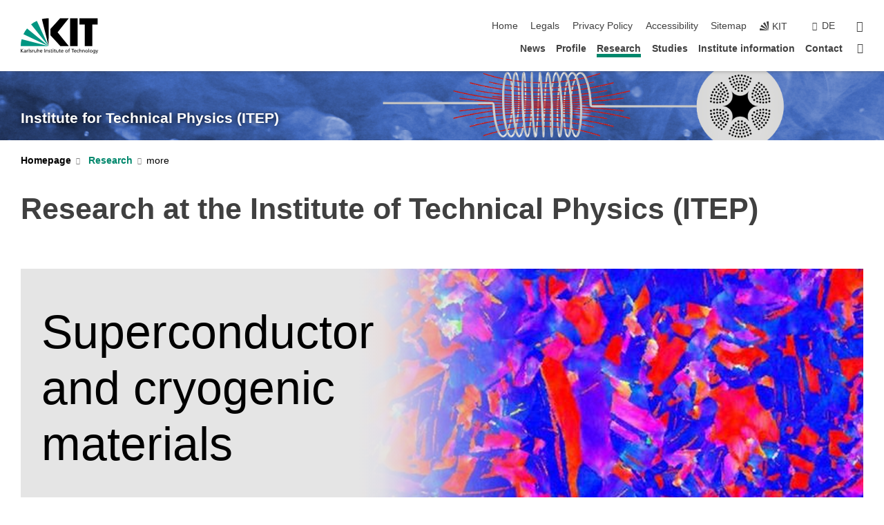

--- FILE ---
content_type: text/html; charset=UTF-8
request_url: https://www.itep.kit.edu/english/research.php
body_size: 10505
content:
<!DOCTYPE html>
<html class="no-js" lang="en-gb">

    <head> <!-- PageID 26 -->        <meta charset="utf-8">
<meta http-equiv="X-UA-Compatible" content="IE=edge">
<meta name="format-detection" content="telephone=no">
<meta name="viewport" content="width=device-width, initial-scale=1.0">
<meta name="theme-color" content="#009682">
<link rel="search" type="application/opensearchdescription+xml" href="https://www.kit.edu/opensearch.xml" title="KIT Search" />

<link rel="stylesheet" href="https://static.scc.kit.edu/fancybox/dist/jquery.fancybox.min.css" />
<link rel="stylesheet" href="https://static.scc.kit.edu/kit-2020/fontawesome/css/all.min.css">

<link rel="stylesheet" type="text/css" href="/english/31.php" />

<link rel="stylesheet" type="text/css" href="/english/7.php.css">
            







<link rel="alternate" href="/forschung.php" hreflang="de-DE">
<link rel="alternate" href="/english/research.php" hreflang="en-US">
<meta name="author" content="Author" />
<meta name="DC.Creator" content="Author" />
<meta name="DC.Date" content="13.01.2026 11:54" />
<meta name="DC.Publisher" content="Author" />
<meta name="DC.Contributor" content="Author" />
<meta name="DC.Identifier" content="" />
<meta name="DC.Language" content="en-gb" />
<meta name="DC.Relation" content="" />
<meta name="DC.Type" content="Text" />
<meta name="DC.Format" content="text/html" />
<meta name="DC.Coverage" content="KIT" />
<meta name="DC.Rights" content="Alle Rechte liegen beim Autor siehe Impressum" />

    <meta name="description" content="The research at the Institute of Technical Physics is subdivided into different research fields around magnet and energy technology. Learn more The Institute of Technical Physics (ITEP) at the Karlsruhe Institute of Technology (KIT) researches superconductivity, cryogenics and energy technology." />
    <meta name="Keywords" content="Research, research fields, cryomaterials, magnetic technology, fusion fuel cycle., Institute of Technical Physics, ITEP, KIT, superconductivity, cryogenics, hybrid pipeline, hydrogen technology, magnet technology, energy technology" />
    <!-- <meta http-equiv="cleartype" content="on" /> -->
    

<meta name="KIT.visibility" content="external" />
<link rel="shortcut icon" type="image/x-icon" href="/img/intern/favicon.ico" />










<script src="https://static.scc.kit.edu/kit-2020/js/legacy-compat.js"></script>
<script src="https://static.scc.kit.edu/kit-2020/js/jquery-3.4.1.min.js"></script>
<script src="https://static.scc.kit.edu/kit-2020/js/main.js"></script>
<script src="https://static.scc.kit.edu/kit-2020/js/kit.js"></script>
<script src="https://static.scc.kit.edu/fancybox/dist/jquery.fancybox.min.js"></script>


    <base target="_top" />
    <script src="/english/38.js"></script>








 
        
        <script>document.documentElement.classList.remove('no-js');</script>
        <meta name="projguid" content="1B79DD570E624AEBBF6EE99B793FF747" />
        <meta name="pageguid" content="8E6FB911FE184DA3942A51F8C63C4637" />
        <meta name="is_public" content="true" />
                
        
                
                        <meta name="DC.Title" content="KIT – Institute for Technical Physics Research" /><title>KIT – Institute for Technical Physics Research</title>        
        
    </head>
    <body  class="oe-page" vocab="http://schema.org/" typeof="WebPage">
        
        

    
    
    
    
    
    
    
    
    
    
    
    
    
    
    
    
    
    
    
    
    
    
    
    
    
    
    
    
    
        <header class="page-header">
            <div class="content-wrap">
            
                <div class="logo"><a href="https://www.kit.edu/english/" title="KIT-Homepage"><svg xmlns:dc="http://purl.org/dc/elements/1.1/" xmlns:cc="http://creativecommons.org/ns#" xmlns:rdf="http://www.w3.org/1999/02/22-rdf-syntax-ns#" xmlns:svg="http://www.w3.org/2000/svg" xmlns="http://www.w3.org/2000/svg" viewBox="0 0 262.42667 118.96" height="118.96" width="262.42667" xml:space="preserve" id="svg2" version="1.1">
    <title id="kit-logo-alt-title">KIT - Karlsruhe Institute of Technology</title>
    <metadata id="metadata8">
        <rdf:RDF>
            <cc:Work rdf:about="">
                <dc:format>image/svg+xml</dc:format>
                <dc:type rdf:resource="http://purl.org/dc/dcmitype/StillImage" />
            </cc:Work>
        </rdf:RDF>
    </metadata>
    <defs id="defs6" />
    <g transform="matrix(1.3333333,0,0,-1.3333333,0,118.96)" id="g10">
        <g transform="scale(0.1)" id="g12">
            <path id="path14" style="fill:#000000;fill-opacity:1;fill-rule:evenodd;stroke:none" d="M 1223.53,190.918 H 1009.7 L 755.531,463.789 V 620.031 L 1001.77,892.188 H 1222.1 L 938.406,539.391 1223.53,190.918 Z m 224.64,0 h -192.24 v 700.551 h 192.24 V 190.918 Z m 509.05,700.551 h -462.97 v -157.68 h 135.37 V 190.195 h 192.23 v 543.594 h 135.37 v 157.68 0" />
            <path id="path16" style="fill:#000000;fill-opacity:1;fill-rule:evenodd;stroke:none" d="m 709.449,190.918 v 0 0 0 0" />
            <path id="path18" style="fill:#000000;fill-opacity:1;fill-rule:evenodd;stroke:none" d="m 709.449,190.918 v 0 0 0 0" />
            <path id="path20" style="fill:#009682;fill-opacity:1;fill-rule:evenodd;stroke:none" d="M 161.527,635.148 C 124.809,590.508 93.1289,541.547 68.6484,488.988 L 709.449,190.918 161.527,635.148 v 0" />
            <path id="path22" style="fill:#009682;fill-opacity:1;fill-rule:evenodd;stroke:none" d="M 709.449,190.918 410.648,826.672 C 357.367,802.188 308.406,771.949 263.77,735.949 L 709.449,190.918 v 0 0" />
            <path id="path24" style="fill:#000000;fill-opacity:1;fill-rule:evenodd;stroke:none" d="m 709.449,190.918 0.723,700.551 c -2.164,0 -3.602,0 -5.762,0 -56.883,0 -112.32,-7.199 -165.601,-20.16 l 170.64,-680.391 v 0 0" />
            <path id="path26" style="fill:#000000;fill-opacity:1;fill-rule:evenodd;stroke:none" d="m 709.449,190.918 v 0 0 0 0 0" />
            <path id="path28" style="fill:#000000;fill-opacity:1;fill-rule:evenodd;stroke:none" d="m 709.449,190.918 v 0 0 0 0 0" /> 
            <path id="path30" style="fill:#009682;fill-opacity:1;fill-rule:evenodd;stroke:none" d="M 22.5703,362.266 C 8.16797,307.539 0.972656,249.941 0.25,190.918 H 709.449 L 22.5703,362.266 v 0" />
            <g class="logo-text">
                <path id="path32" style="fill:#000000;fill-opacity:1;fill-rule:nonzero;stroke:none" d="M 0,28.4375 H 12.8008 V 72.2266 L 52.6133,28.4375 H 71.3047 L 25.9844,75.5469 67.9766,117.793 H 50.9531 L 12.8008,78.4961 V 117.793 H 0 v -89.3555 0" />
                <path id="path34" style="fill:#000000;fill-opacity:1;fill-rule:nonzero;stroke:none" d="m 122.383,53.7891 c 0,-9.7266 -6.274,-17.168 -18.18,-17.168 -5.4999,0 -12.1639,3.7109 -12.1639,10.625 0,11.5234 16.1369,12.5586 22.6639,12.5586 2.559,0 5.117,-0.2539 7.68,-0.2539 V 53.7891 Z M 87.3047,78.8672 c 4.8672,4.1016 12.1641,6.6601 18.9453,6.6601 12.035,0 16.133,-5.7617 16.133,-17.0312 -4.738,0.2539 -8.067,0.2539 -12.805,0.2539 -12.4139,0 -30.3397,-5.1172 -30.3397,-21.5039 0,-14.1992 9.8594,-20.3711 23.9417,-20.3711 11.008,0 17.406,6.0352 20.222,10 h 0.258 v -8.4375 h 11.266 c -0.258,1.9141 -0.512,5.3711 -0.512,12.793 v 27.0117 c 0,17.793 -7.555,27.0117 -26.238,27.0117 -8.3283,0 -15.4963,-2.5586 -21.5119,-6.1328 l 0.6406,-10.2539 v 0" />
                <path id="path36" style="fill:#000000;fill-opacity:1;fill-rule:nonzero;stroke:none" d="m 154.77,28.4375 h 12.031 v 29.707 c 0,16.3672 7.043,26.6211 17.793,26.6211 2.051,0 4.484,-0.2539 6.66,-1.1523 v 10.7422 c -2.559,0.5273 -4.356,0.8984 -7.938,0.8984 -6.91,0 -13.824,-4.8633 -17.027,-11.6406 h -0.254 V 93.7305 H 154.77 v -65.293 0" />
                <path id="path38" style="fill:#000000;fill-opacity:1;fill-rule:nonzero;stroke:none" d="m 206.105,28.4375 h 12.036 v 96.0155 h -12.036 v -96.0155 0" />
                <path id="path40" style="fill:#000000;fill-opacity:1;fill-rule:nonzero;stroke:none" d="m 234.652,30.4883 c 5.504,-2.9688 11.778,-3.6133 17.922,-3.6133 11.649,0 22.785,6.4258 22.785,20.3711 0,20.8789 -28.289,17.0312 -28.289,30.3516 0,5.3711 5.375,7.9296 11.52,7.9296 2.816,0 9.984,-1.6601 12.676,-3.3203 l 1.019,10.4883 c -4.734,1.4063 -9.34,2.5586 -14.976,2.5586 -12.93,0 -23.039,-6.5234 -23.039,-20.0976 0,-18.3008 28.289,-17.2852 28.289,-29.1797 0,-7.0508 -6.782,-9.3555 -12.289,-9.3555 -3.457,0 -10.243,1.543 -14.977,4.6094 l -0.641,-10.7422 v 0" />
                <path id="path42" style="fill:#000000;fill-opacity:1;fill-rule:nonzero;stroke:none" d="m 289.957,28.4375 h 12.031 v 29.707 c 0,16.3672 7.039,26.6211 17.793,26.6211 2.051,0 4.481,-0.2539 6.66,-1.1523 v 10.7422 c -2.558,0.5273 -4.355,0.8984 -7.941,0.8984 -6.914,0 -13.82,-4.8633 -17.023,-11.6406 h -0.254 v 10.1172 h -11.266 v -65.293 0" />
                <path id="path44" style="fill:#000000;fill-opacity:1;fill-rule:nonzero;stroke:none" d="M 397.484,93.7305 H 385.453 V 63.5156 c 0,-15.8789 -6.14,-26.8945 -19.844,-26.8945 -10.496,0.6445 -13.824,8.0664 -13.824,23.3008 V 93.7305 H 339.758 V 54.9414 c 0,-17.5391 7.547,-28.0664 24.445,-28.0664 9.09,0 17.793,4.5117 21.379,11.9336 h 0.258 V 28.4375 h 11.644 v 65.293 0" />
                <path id="path46" style="fill:#000000;fill-opacity:1;fill-rule:nonzero;stroke:none" d="M 417.969,28.4375 H 430 v 30.2148 c 0,15.8594 6.148,26.875 19.844,26.875 10.5,-0.6445 13.824,-8.0664 13.824,-23.3007 V 28.4375 h 12.035 v 38.7891 c 0,17.539 -7.555,28.0273 -24.453,28.0273 -9.086,0 -16.641,-3.9648 -20.992,-10.8789 H 430 v 40.078 h -12.031 v -96.0155 0" />
                <path id="path48" style="fill:#000000;fill-opacity:1;fill-rule:nonzero;stroke:none" d="m 504.633,67.3438 c 0.894,8.457 5.762,18.1835 17.539,18.1835 10.367,0 16.258,-8.1835 16.258,-18.1835 h -33.797 z m 41.601,-24.1797 c -2.941,-2.4414 -12.156,-6.543 -20.097,-6.543 -11.391,0 -21.504,8.8477 -21.504,21.7773 h 46.597 c 0,20.9961 -7.042,36.8555 -28.804,36.8555 -18.434,0 -30.594,-13.6914 -30.594,-33.0273 0,-21.25 10.625,-35.3516 33.793,-35.3516 10.754,0 16,2.5781 20.609,4.2578 v 12.0313 0" />
                <path id="path50" style="fill:#000000;fill-opacity:1;fill-rule:nonzero;stroke:none" d="m 604.102,28.4375 h 12.796 v 89.3555 h -12.796 v -89.3555 0" />
                <path id="path52" style="fill:#000000;fill-opacity:1;fill-rule:nonzero;stroke:none" d="m 638.535,28.4375 h 12.035 v 30.2148 c 0,15.8594 6.145,26.875 19.84,26.875 10.496,-0.6445 13.828,-8.0664 13.828,-23.3007 V 28.4375 h 12.032 v 38.7891 c 0,17.539 -7.547,28.0273 -24.45,28.0273 -9.09,0 -17.797,-4.4726 -21.375,-11.8945 h -0.257 v 10.3711 h -11.653 v -65.293 0" />
                <path id="path54" style="fill:#000000;fill-opacity:1;fill-rule:nonzero;stroke:none" d="m 711.25,30.4883 c 5.504,-2.9688 11.777,-3.6133 17.922,-3.6133 11.648,0 22.781,6.4258 22.781,20.3711 0,20.8789 -28.285,17.0312 -28.285,30.3516 0,5.3711 5.371,7.9296 11.52,7.9296 2.816,0 9.984,-1.6601 12.671,-3.3203 l 1.024,10.4883 c -4.738,1.4063 -9.34,2.5586 -14.977,2.5586 -12.929,0 -23.043,-6.5234 -23.043,-20.0976 0,-18.3008 28.293,-17.2852 28.293,-29.1797 0,-7.0508 -6.785,-9.3555 -12.293,-9.3555 -3.457,0 -10.238,1.543 -14.972,4.6094 L 711.25,30.4883 v 0" />
                <path id="path56" style="fill:#000000;fill-opacity:1;fill-rule:nonzero;stroke:none" d="M 801.246,93.7305 H 783.961 V 112.676 L 771.93,108.828 V 93.7305 H 757.207 V 83.9844 H 771.93 V 45.8398 c 0,-13.0468 7.675,-18.9648 20.097,-18.9648 3.836,0 7.547,1.0352 10.239,1.8164 v 10.2344 c -1.793,-1.1524 -4.485,-2.3047 -8.196,-2.3047 -5.5,0 -10.109,4.1016 -10.109,11.6602 v 35.7031 h 17.285 v 9.7461 0" />
                <path id="path58" style="fill:#000000;fill-opacity:1;fill-rule:nonzero;stroke:none" d="M 830.688,121.895 H 817.117 V 108.32 h 13.571 v 13.575 z M 817.887,28.4375 h 12.031 v 65.293 h -12.031 v -65.293 0" />
                <path id="path60" style="fill:#000000;fill-opacity:1;fill-rule:nonzero;stroke:none" d="m 886.633,93.7305 h -17.285 v 18.9455 l -12.035,-3.848 V 93.7305 h -14.719 v -9.7461 h 14.719 V 45.8398 c 0,-13.0468 7.683,-18.9648 20.097,-18.9648 3.844,0 7.551,1.0352 10.242,1.8164 v 10.2344 c -1.789,-1.1524 -4.476,-2.3047 -8.195,-2.3047 -5.504,0 -10.109,4.1016 -10.109,11.6602 v 35.7031 h 17.285 v 9.7461 0" />
                <path id="path62" style="fill:#000000;fill-opacity:1;fill-rule:nonzero;stroke:none" d="M 959.469,93.7305 H 947.438 V 63.5156 c 0,-15.8789 -6.145,-26.8945 -19.844,-26.8945 -10.5,0.6445 -13.824,8.0664 -13.824,23.3008 V 93.7305 H 901.734 V 54.9414 c 0,-17.5391 7.551,-28.0664 24.454,-28.0664 9.085,0 17.792,4.5117 21.375,11.9336 h 0.257 V 28.4375 h 11.649 v 65.293 0" />
                <path id="path64" style="fill:#000000;fill-opacity:1;fill-rule:nonzero;stroke:none" d="m 1014.64,93.7305 h -17.277 v 18.9455 l -12.035,-3.848 V 93.7305 h -14.723 v -9.7461 h 14.723 V 45.8398 c 0,-13.0468 7.68,-18.9648 20.102,-18.9648 3.84,0 7.55,1.0352 10.23,1.8164 v 10.2344 c -1.78,-1.1524 -4.48,-2.3047 -8.19,-2.3047 -5.5,0 -10.107,4.1016 -10.107,11.6602 v 35.7031 h 17.277 v 9.7461 0" />
                <path id="path66" style="fill:#000000;fill-opacity:1;fill-rule:nonzero;stroke:none" d="m 1038.2,67.3438 c 0.89,8.457 5.76,18.1835 17.53,18.1835 10.37,0 16.26,-8.1835 16.26,-18.1835 h -33.79 z m 41.6,-24.1797 c -2.94,-2.4414 -12.15,-6.543 -20.09,-6.543 -11.4,0 -21.51,8.8477 -21.51,21.7773 h 46.59 c 0,20.9961 -7.04,36.8555 -28.79,36.8555 -18.44,0 -30.61,-13.6914 -30.61,-33.0273 0,-21.25 10.64,-35.3516 33.8,-35.3516 10.75,0 16.01,2.5781 20.61,4.2578 v 12.0313 0" />
                <path id="path68" style="fill:#000000;fill-opacity:1;fill-rule:nonzero;stroke:none" d="m 1144.96,61.0742 c 0,12.4219 7.56,24.4531 20.48,24.4531 12.8,0 20.36,-12.0312 20.36,-24.4531 0,-11.6406 -6.27,-24.4531 -20.36,-24.4531 -14.21,0 -20.48,12.8125 -20.48,24.4531 z m -12.8,0 c 0,-18.6914 13.57,-34.1992 33.28,-34.1992 19.59,0 33.16,15.5078 33.16,34.1992 0,19.8438 -13.32,34.1797 -33.16,34.1797 -19.96,0 -33.28,-14.3359 -33.28,-34.1797 v 0" />
                <path id="path70" style="fill:#000000;fill-opacity:1;fill-rule:nonzero;stroke:none" d="m 1222.54,28.4375 h 12.03 v 55.5469 h 17.29 v 9.7461 h -17.29 v 7.0315 c 0,8.828 1.28,15.488 11.65,15.488 2.05,0 4.36,-0.254 5.76,-0.762 l 0.51,9.727 c -2.43,0.39 -4.99,0.762 -8.07,0.762 -17.79,0 -21.88,-10.372 -21.88,-26.2309 v -6.0156 h -15.36 v -9.7461 h 15.36 v -55.5469 0" />
                <path id="path72" style="fill:#000000;fill-opacity:1;fill-rule:nonzero;stroke:none" d="m 1319.06,28.4375 h 12.81 v 78.0855 h 27.77 v 11.27 h -68.36 v -11.27 h 27.78 v -78.0855 0" />
                <path id="path74" style="fill:#000000;fill-opacity:1;fill-rule:nonzero;stroke:none" d="m 1370.27,67.3438 c 0.89,8.457 5.76,18.1835 17.53,18.1835 10.37,0 16.26,-8.1835 16.26,-18.1835 h -33.79 z m 41.61,-24.1797 c -2.95,-2.4414 -12.16,-6.543 -20.1,-6.543 -11.4,0 -21.51,8.8477 -21.51,21.7773 h 46.6 c 0,20.9961 -7.05,36.8555 -28.8,36.8555 -18.44,0 -30.61,-13.6914 -30.61,-33.0273 0,-21.25 10.64,-35.3516 33.8,-35.3516 10.75,0 16.01,2.5781 20.62,4.2578 v 12.0313 0" />
                <path id="path76" style="fill:#000000;fill-opacity:1;fill-rule:nonzero;stroke:none" d="m 1475.5,92.6953 c -3.46,1.4063 -9.73,2.5586 -14.6,2.5586 -19.96,0 -33.28,-14.3359 -33.28,-34.1797 0,-18.6914 13.57,-34.1992 33.28,-34.1992 4.35,0 10.12,0.3906 15.11,2.7148 l -0.89,10.7422 c -3.72,-2.4218 -8.84,-3.7109 -12.93,-3.7109 -15.5,0 -21.77,12.8125 -21.77,24.4531 0,12.4219 7.56,24.4531 21,24.4531 3.83,0 8.44,-0.8984 13.05,-2.8125 l 1.03,9.9805 v 0" />
                <path id="path78" style="fill:#000000;fill-opacity:1;fill-rule:nonzero;stroke:none" d="m 1489.83,28.4375 h 12.04 v 30.2148 c 0,15.8594 6.14,26.875 19.84,26.875 10.5,-0.6445 13.82,-8.0664 13.82,-23.3007 V 28.4375 h 12.04 v 38.7891 c 0,17.539 -7.56,28.0273 -24.45,28.0273 -9.1,0 -16.65,-3.9648 -21,-10.8789 h -0.25 v 40.078 h -12.04 v -96.0155 0" />
                <path id="path80" style="fill:#000000;fill-opacity:1;fill-rule:nonzero;stroke:none" d="m 1568.05,28.4375 h 12.03 v 30.2148 c 0,15.8594 6.15,26.875 19.84,26.875 10.5,-0.6445 13.83,-8.0664 13.83,-23.3007 V 28.4375 h 12.03 v 38.7891 c 0,17.539 -7.55,28.0273 -24.45,28.0273 -9.08,0 -17.79,-4.4726 -21.38,-11.8945 h -0.25 v 10.3711 h -11.65 v -65.293 0" />
                <path id="path82" style="fill:#000000;fill-opacity:1;fill-rule:nonzero;stroke:none" d="m 1654.72,61.0742 c 0,12.4219 7.55,24.4531 20.48,24.4531 12.8,0 20.35,-12.0312 20.35,-24.4531 0,-11.6406 -6.27,-24.4531 -20.35,-24.4531 -14.21,0 -20.48,12.8125 -20.48,24.4531 z m -12.81,0 c 0,-18.6914 13.57,-34.1992 33.29,-34.1992 19.58,0 33.15,15.5078 33.15,34.1992 0,19.8438 -13.31,34.1797 -33.15,34.1797 -19.98,0 -33.29,-14.3359 -33.29,-34.1797 v 0" />
                <path id="path84" style="fill:#000000;fill-opacity:1;fill-rule:nonzero;stroke:none" d="m 1726.02,28.4375 h 12.03 v 96.0155 h -12.03 v -96.0155 0" />
                <path id="path86" style="fill:#000000;fill-opacity:1;fill-rule:nonzero;stroke:none" d="m 1768.52,61.0742 c 0,12.4219 7.54,24.4531 20.47,24.4531 12.81,0 20.37,-12.0312 20.37,-24.4531 0,-11.6406 -6.28,-24.4531 -20.37,-24.4531 -14.2,0 -20.47,12.8125 -20.47,24.4531 z m -12.81,0 c 0,-18.6914 13.57,-34.1992 33.28,-34.1992 19.59,0 33.16,15.5078 33.16,34.1992 0,19.8438 -13.31,34.1797 -33.16,34.1797 -19.97,0 -33.28,-14.3359 -33.28,-34.1797 v 0" />
                <path id="path88" style="fill:#000000;fill-opacity:1;fill-rule:nonzero;stroke:none" d="m 1864.9,38.1641 c -11.26,0 -18.17,10.7617 -18.17,23.0468 0,11.1329 6.01,24.3164 18.17,24.3164 12.81,0 19.08,-11.6406 19.08,-25.2148 0,-12.168 -7.81,-22.1484 -19.08,-22.1484 z m 31.12,55.5664 h -11.15 v -9.7461 h -0.25 c -3.58,7.0508 -9.98,11.2695 -21.5,11.2695 -19.72,0 -29.19,-17.9101 -29.19,-34.6875 0,-16.8945 9.21,-32.1289 27.91,-32.1289 8.32,0 16.76,3.3203 21.89,10.1172 h 0.25 v -6.4063 c 0,-13.8476 -7.55,-22.42184 -20.22,-22.42184 -8.84,0 -14.35,1.66014 -23.55,5.87894 L 1838.93,4.47266 C 1849.41,0.898438 1855.43,0 1862.34,0 c 23.43,0 33.68,11.3867 33.68,31.25 v 62.4805 0" />
                <path id="path90" style="fill:#000000;fill-opacity:1;fill-rule:nonzero;stroke:none" d="M 1910.87,0.898438 C 1913.04,0.507813 1915.21,0 1919.05,0 c 15.88,0 20.62,14.4531 25.1,27.0117 l 24.06,66.7188 h -12.16 L 1938.13,39.707 h -0.26 l -17.53,54.0235 h -13.19 L 1929.3,32.793 c 0.77,-2.1875 2.3,-5.5274 2.3,-6.9336 0,-1.2891 -3.58,-16.13284 -14.33,-16.13284 -2.06,0 -4.1,0.50784 -5.64,1.01564 l -0.76,-9.843762 v 0" />
            </g>
        </g>
    </g>
</svg></a></div>
            
            
                <div class="navigation">
                    <button class="burger"><svg class="burger-icon" xmlns="http://www.w3.org/2000/svg" xmlns:xlink="http://www.w3.org/1999/xlink" x="0px" y="0px" viewBox="0 0 300 274.5" width="300px" height="274.5px">
    <rect class="burger-top" y="214.4" width="300" height="60.1"/>
    <rect class="burger-middle" y="107.2" width="300" height="60.1"/>
    <rect class="burger-bottom" y="0" width="300" height="60.1"/>
</svg></button>
                    <a id="logo_oe_name" href="/english/index.php">Institute for Technical Physics (ITEP)</a>
                    <div class="navigation-meta">
                        <ul class="navigation-meta-links">
                            <li aria-label="skip navigation"><a href="#main_content" class="skip_navigation" tabindex="1" accesskey="2">skip navigation</a></li>

                            <li><a accesskey="1" title="startpage" href="/english/index.php">Home</a></li>
<li><a accesskey="8" href="/english/legals.php">Legals</a></li>

<li><a href="/english/datenschutz.php">Privacy Policy</a></li>

<li><a href="https://www.kit.edu/redirect.php?page=barriere&lang=ENG" target="\#A4636DEABB59442D84DAA4CDE1C05730">Accessibility</a></li>

<li><a accesskey="3" href="/english/42.php">Sitemap</a></li>

                            
                            <li><a href="https://www.kit.edu/english/" title="KIT-Homepage"><span class="svg-icon"><svg xmlns="http://www.w3.org/2000/svg" xmlns:xlink="http://www.w3.org/1999/xlink" x="0px" y="0px" viewBox="0 0 299.4 295.7" width="299.4px" height="295.7px" role="img"><title></title><polygon points="299.3,295.7 299.3,295.6 299.3,295.6 "/><polygon points="299.3,295.6 299.3,295.6 299.3,295.6 "/><path d="M67.9,108.1c-15.6,18.9-28.8,39.6-39.3,61.7l270.6,125.9L67.9,108.1z"/><path d="M299.2,295.6L173,27.2c-22.2,10.2-43,23.1-62,38.4l188.3,230.1L299.2,295.6z"/><polygon points="299.3,295.6 299.3,295.6 299.3,295.6 299.3,295.5 "/><polygon points="299.3,295.6 299.3,295.6 299.3,295.6 299.3,295.5 "/><path d="M9.3,223.2c-6.1,23.7-9.2,48-9.3,72.5h299.2L9.3,223.2z"/><path d="M299.3,295.6l0.1-295.6c-0.8,0-1.5-0.1-2.2-0.1c-23.6,0-47,2.8-69.9,8.4L299.3,295.6L299.3,295.6z"/></svg></span><span>KIT</span></a></li>
                            
                        </ul>
                        <div class="navigation-language"><ul><li><a hreflang="de" href="/forschung.php">de</a></li></ul></div>                        <div class="navigation-search">
                            <div class="search-form">
                                <form action="https://www.itep.kit.edu/english/search.php">
                                    <input id="meta_search_input" type="search" name="searchquery" placeholder="search" aria-label="search" size="1" required="required"/>
                                    <input name="local_search" type="hidden" value="true">                                    <button><span>search</span></button>
                                </form>
                            </div><a id="meta_search_label" role="switch" aria-checked="false" class="search-trigger" title="search" href="#"><span>search</span></a>
                        </div>
                                            </div>
                    <nav class="navigation-main">
                        <ul class="navigation-l1"><li class=""><a href="/english/news.php">News</a></li><li class=""><a href="/english/profile.php">Profile</a></li><li class="flyout active "><a href="/english/research.php">Research</a><div class="dropdown current"><ul class="navigation-breadcrumb"><li class="home"><button><span>Start</span></button></li><li><span>Research</span></li></ul><a class="parent" href="/english/research.php">Research</a><ul class="navigation-l2"><li class="has-submenu "><a href="/english/superconducting_and_cryomaterials.php" class="link">Superconductor and Cryomaterials</a><div class="submenu"><ul class="navigation-breadcrumb"><li class="home"><button><span>Start</span></button></li><li><button>Research</button></li><li><span>Superconductor and Cryomaterials</span></li></ul><a class="parent" href="/english/superconducting_and_cryomaterials.php">Superconductor and Cryomaterials</a><ul class="navigation-l3"><li class=""><a href="/english/superconducting_materials.php">Superconducting Materials</a></li><li class=""><a href="/english/conductor_and_cable_technologies.php">Conductor and Cable Technologies</a></li><li class=""><a href="/english/structural_and_functional_materials_for_crygenic_applications.php">Structural and Functional Materials for Crygenic Applications</a></li><li class=""><a href="/english/Employees_Superconducting_and_Cryomaterials.php">Employees Superconducting and Cryomaterials</a></li></ul></div></li><li class="has-submenu "><a href="/english/superconducting_power_engineering_applications.php" class="link">Superconducting power applications</a><div class="submenu"><ul class="navigation-breadcrumb"><li class="home"><button><span>Start</span></button></li><li><button>Research</button></li><li><span>Superconducting power applications</span></li></ul><a class="parent" href="/english/superconducting_power_engineering_applications.php">Superconducting power applications</a><ul class="navigation-l3"><li class=""><a href="/english/network_and_energy_components.php">Network and energy components</a></li><li class=""><a href="/english/modelling_of_superconductors_and_components.php">Modelling of superconductors and components</a></li><li class=""><a href="/english/Employees_Superconducting_power_applications.php">Employees Superconducting power applications</a></li></ul></div></li><li class="has-submenu "><a href="/english/real-time_systems_for_energy_technologies.php" class="link">Real-time systems for energy technologies</a><div class="submenu"><ul class="navigation-breadcrumb"><li class="home"><button><span>Start</span></button></li><li><button>Research</button></li><li><span>Real-time systems for energy technologies</span></li></ul><a class="parent" href="/english/real-time_systems_for_energy_technologies.php">Real-time systems for energy technologies</a><ul class="navigation-l3"><li class=""><a href="https://www.itep.kit.edu/rtset/english/numerical_modelling_of_superconducting_power_devices.php" target="_blank">Numerical Modelling of Superconducting Power Devices</a></li><li class=""><a href="https://www.itep.kit.edu/rtset/english/research.php" target="_blank">Additional research areas</a></li><li class=""><a href="https://www.itep.kit.edu/rtset/english/team.php" target="_blank">Employees Real-time systems for energy technologies</a></li></ul></div></li><li class="has-submenu "><a href="/english/superconducting_magnet_technology.php" class="link">Superconducting Magnet Technology</a><div class="submenu"><ul class="navigation-breadcrumb"><li class="home"><button><span>Start</span></button></li><li><button>Research</button></li><li><span>Superconducting Magnet Technology</span></li></ul><a class="parent" href="/english/superconducting_magnet_technology.php">Superconducting Magnet Technology</a><ul class="navigation-l3"><li class=""><a href="/english/coil_and_magnet_technology.php">Coil and Magnet Technology</a></li><li class=""><a href="/english/high_current_components_for_hydrogen_&_fusion.php">High-current components for Hydrogen & Fusion</a></li><li class=""><a href="/english/rotating_machines.php">Rotating Machines</a></li><li class=""><a href="/english/Employees_Superconducting_Magnet_Technology.php">Employees Superconducting Magnet Technology</a></li></ul></div></li><li class="has-submenu "><a href="/english/vacuum_and_fusion_technology.php" class="link">Vacuum- and Fusion technology</a><div class="submenu"><ul class="navigation-breadcrumb"><li class="home"><button><span>Start</span></button></li><li><button>Research</button></li><li><span>Vacuum- and Fusion technology</span></li></ul><a class="parent" href="/english/vacuum_and_fusion_technology.php">Vacuum- and Fusion technology</a><ul class="navigation-l3"><li class=""><a href="/english/technologies_of_the_fusion_fuel_cycle.php">Technologies of the Fusion Fuel Cycle</a></li><li class=""><a href="/english/vacuum_technology_and_cryovacuum_technology.php">Vacuum Technology and Cryovacuum Technology</a></li><li class=""><a href="/english/fuel_cycle_development_platform_and_industry.php">Fuel Cycle Development Platform & Industry</a></li><li class=""><a href="/english/Employees_Vacuum_and_Fusion_technology.php">Employees Vacuum- and Fusion technology</a></li></ul></div></li></ul></div></li><li class="flyout "><a href="/english/28.php">Studies</a><div class="dropdown"><ul class="navigation-breadcrumb"><li class="home"><button><span>Start</span></button></li><li><span>Studies</span></li></ul><a class="parent" href="/english/28.php">Studies</a><ul class="navigation-l2"><li class=""><a href="/english/school_lab.php" class="link">School lab</a></li><li class=""><a href="/english/lectures.php" class="link">Lectures</a></li><li class=""><a href="/english/doctoral_studies.php" class="link">Doctoral Studies</a></li><li class=""><a href="/english/job_offers.php#block184" class="link">Bachelor / master theses</a></li><li class=""><a href="/english/Dual_study_and_Vocational_education_at_ITEP.php" class="link">Dual study and Vocational education at ITEP</a></li><li class=""><a href="/english/young_scientists.php" class="link">Young Scientists</a></li></ul></div></li><li class="flyout "><a href="/english/institute_information.php">Institute information</a><div class="dropdown"><ul class="navigation-breadcrumb"><li class="home"><button><span>Start</span></button></li><li><span>Institute information</span></li></ul><a class="parent" href="/english/institute_information.php">Institute information</a><ul class="navigation-l2"><li class=""><a href="/english/contact_persons.php" class="link">Contact persons</a></li><li class=""><a href="/english/annual_reports.php" class="link">Annual Reports</a></li><li class=""><a href="/english/publications.php" class="link">Publications</a></li><li class=""><a href="/english/projects.php" class="link">Projects</a></li><li class=""><a href="/english/job_offers.php" class="link">Job offers</a></li><li class="has-submenu "><a href="/english/scientific_infrastructure.php" class="link">Scientific infrastructure</a><div class="submenu"><ul class="navigation-breadcrumb"><li class="home"><button><span>Start</span></button></li><li><button>Institute information</button></li><li><span>Scientific infrastructure</span></li></ul><a class="parent" href="/english/scientific_infrastructure.php">Scientific infrastructure</a><ul class="navigation-l3"><li class=""><a href="/english/CryoMaK.php">CryoMaK</a></li><li class=""><a href="/english/DIPAK.php">DIPAK</a></li><li class=""><a href="/english/energy_lab.php">Energy Lab</a></li><li class=""><a href="/english/FuSyC.php">FuSyC</a></li><li class=""><a href="/english/HV-Lab.php">HV-Lab</a></li><li class=""><a href="/english/KC4.php">KC4</a></li></ul></div></li><li class="has-submenu "><a href="/english/cryogenic_operation.php" class="link">Cryogenic operation</a><div class="submenu"><ul class="navigation-breadcrumb"><li class="home"><button><span>Start</span></button></li><li><button>Institute information</button></li><li><span>Cryogenic operation</span></li></ul><a class="parent" href="/english/cryogenic_operation.php">Cryogenic operation</a><ul class="navigation-l3"><li class=""><a href="/english/2kW_refrigerator.php">2kW (4.4 K) refrigerator</a></li><li class=""><a href="/english/helium_purifier.php">He-purifier</a></li><li class=""><a href="/english/helium_storage_and_compression.php">He-storage and -compression</a></li><li class=""><a href="/english/liquid_nitrogen_supply.php">Liquid-Nitrogen-supply</a></li><li class=""><a href="/english/Employees_Cryogenic_operation.php">Employees Cryogenic operation</a></li></ul></div></li></ul></div></li><li class=""><a href="/english/contact.php">Contact</a></li><li class="home"><a href="/english/index.php" title="startpage"><span>Startpage</span></a></li></ul>                    </nav>
                    <ul class="side-widgets">
                        <li class="meta"><a accesskey="1" title="startpage" href="/english/index.php">Home</a></li>
<li class="meta"><a accesskey="8" href="/english/legals.php">Legals</a></li>

<li class="meta"><a href="/english/datenschutz.php">Privacy Policy</a></li>

<li class="meta"><a href="https://www.kit.edu/redirect.php?page=barriere&lang=ENG" target="\#A4636DEABB59442D84DAA4CDE1C05730">Accessibility</a></li>

<li class="meta"><a accesskey="3" href="/english/42.php">Sitemap</a></li>

                                                <li class="search">
                            <a id="side_widget_search_label" title="search"><span>search</span></a>
                            <div class="search-form">
                                <form action="https://www.itep.kit.edu/english/search.php">
                                    <input id="side_widget_search_input" type="search" name="searchquery" placeholder="search" aria-label="search" size="1" required="required"/>
                                    <input name="local_search" type="hidden" value="true">                                    <button><span>search</span></button>
                                </form>
                            </div>
                        </li>
                                                <li>
                            <a href="https://www.kit.edu/campusplan/?ids=418" target="_blank" title="Campus Map"><span class="svg-icon"><svg xmlns="http://www.w3.org/2000/svg" xmlns:xlink="http://www.w3.org/1999/xlink" x="0px" y="0px"
     viewBox="0 0 300 300" width="300px" height="300px">
<title>Campusplan</title>
<path d="M299.8,284.5l-18.7-123c-1-6.6-6.8-11.5-13.5-11.5h-70.6c15.6-28.2,29.2-57.5,29.2-75c0-41.4-34.1-75-76.1-75
    S73.9,33.6,73.9,75c0,17.5,13.5,46.8,29.2,75H32.5c-6.8,0-12.6,4.9-13.6,11.5l-18.7,123c-1.1,7.4,4,14.2,11.5,15.4
    c0.7,0.1,1.3,0.1,2,0.1h272.6c7.6,0,13.7-6,13.7-13.5C300,285.8,299.9,285.2,299.8,284.5z M150,30c25.2,0,45.7,20.1,45.7,45
    s-20.4,45-45.7,45s-45.7-20.1-45.7-45S124.8,30,150,30z M273.9,215.2l-47.4-16.4l22.1-33.8h17.7L273.9,215.2z M239.5,165l-20.3,31.3
    L178,182.1c3.4-5.4,6.8-11.2,10.3-17.1H239.5z M150,225c0,0,8.5-12.1,19.8-29.8l40.8,14.1l-31.4,48.1l-93.5-59.2l36.5-15.4
    C137.3,206.9,150,225,150,225z M45.5,165h66.1c0.9,1.6,1.9,3.2,2.8,4.7l-87,36.8l4.6-30C33,169.9,38.8,165,45.5,165L45.5,165z
     M17.8,269.5l6.2-40.8l85.6,56.3H31.4c-7.6,0-13.7-6-13.7-13.5C17.7,270.8,17.7,270.2,17.8,269.5z M268.6,285H137.1L36.5,218.9
    l40.9-17.3l104.2,66l36.5-55.9l58.4,20.1l5.7,37.6c1.1,7.4-4,14.2-11.5,15.3C270,284.9,269.3,285,268.6,285z"/>
</svg></span><span class="title">Campus Map</span></a>
                        </li>
                                            </ul>





<!-- 



Institute for Technical Physics (ITEP) 

/english/index.php

 -->







                </div>
            </div>
        </header>


















        <!-- Mittlere Spalte: start -->
        <main>
                                <section class="stage stage-small" role="banner"><img src="/img/Banner/ki006528_ITEP-Website_Header_1920x140px-.png" alt="" loading="lazy" width="1920" height="140" />                <div class="content-wrap"><a href="/english/index.php" title="Institute for Technical Physics (ITEP)">Institute for Technical Physics (ITEP)</a></div>
            </section>
                        <section class="breadcrumbs" style="display:none" role="navigation" aria-label="Breadcrumb">
                <h2 style="display:none; visibility:hidden">&nbsp;</h2>
                <div class="content-wrap">
                    <ul vocab="http://schema.org/" typeof="BreadcrumbList"><li property="itemListElement" typeof="ListItem"><a href="/english/index.php" property="item" typeof="WebPage"><span property="name">Startpage</span></a><meta property="position" content="1"/></li><li property="itemListElement" typeof="ListItem"><a href="/english/research.php" property="item" typeof="WebPage"><span property="name">Research</span></a><meta property="position" content="2"/></li></ul>                </div>
            </section>
            <section class="breadcrumbs-big" role="navigation" aria-label="Breadcrumb"><h2 style="display:none; visibility:hidden">&nbsp;</h2><ul class="content-wrap"><li class="list"><a href="/english/index.php">Homepage</a><ul><li><a href="/english/news.php">News</a></li><li><a href="/english/profile.php">Profile</a></li><li><a href="/english/research.php">Research</a></li><li><a href="/english/28.php">Studies</a></li><li><a href="/english/institute_information.php">Institute information</a></li><li><a href="/english/contact.php">Contact</a></li></ul></li><li class="list"><a href="/english/research.php">Research<span class="caret"></span><span class="more"></span></a><ul><li><a href="/english/superconducting_and_cryomaterials.php">Superconductor and Cryomaterials</a></li><li><a href="/english/superconducting_power_engineering_applications.php">Superconducting power applications</a></li><li><a href="/english/real-time_systems_for_energy_technologies.php">Real-time systems for energy technologies</a></li><li><a href="/english/superconducting_magnet_technology.php">Superconducting Magnet Technology</a></li><li><a href="/english/vacuum_and_fusion_technology.php">Vacuum- and Fusion technology</a></li></ul></li></ul></section>            <div class="side-widgets-trigger"></div>
                    <section class="content-wrap" role="main" id="main_content" tabindex="-1">
                <div class="content">
                    




                    <!-- CONTENT-AREA START -->
                    
                                        
                    
                    
                    <!-- Textblock [start] --><!-- [27] Text -->

<div data-selectorid="27" class="KIT_section text  full" ><a id="block27" name="block27"><!-- Sprungmarke --></a><h1>Research at the Institute of Technical Physics (ITEP)</h1></div><!-- [27] Text --><!-- Textblock [end] --> <!-- [1193] Banner --><!--
Section unterbrechen - outer_banner in outer_banner_new umbenennnen
</div>
</section>
<style>
.banner .img-container {
	display: unset !important;
}
</style>
--><div data-selectorid="1193" class="KIT_section outer_banner full" data-rel="1193">
    <div class="banner  full" id="banner_1193">

        <div class="content-wrap">
            <div class="textcontent">
                <h2 class="headline">Superconductor and cryogenic materials</h2>
                <p><span style="line-height:normal">In the research field of superconducting and cryomaterials, both classical low-temperature and high-temperature superconductors and new superconducting and cryomaterials are investigated and developed with regard to their potential use in energy and magnet technology applications.</span></p>
                <a href="/english/superconducting_and_cryomaterials.php" class="button">Learn more</a>
                
            </div>
        </div>
        <div class="img-container"><img src="/img/Banner/Newsbox_ID525.jpg"  loading="lazy"><div class="copyright">Prof. Holzapfel</div></div>
    </div>
</div><!-- unterbrochene Section wieder aufbauen
<section class="content-wrap" role="main" tabindex="-1">
<div class="content">
--><!-- [1193] Banner --><!-- [1194] Banner --><!--
Section unterbrechen - outer_banner in outer_banner_new umbenennnen
</div>
</section>
<style>
.banner .img-container {
	display: unset !important;
}
</style>
--><div data-selectorid="1194" class="KIT_section outer_banner full" data-rel="1194">
    <div class="banner  full" id="banner_1194">

        <div class="content-wrap">
            <div class="textcontent">
                <h2 class="headline">Superconducting power engineering applications</h2>
                <p style="margin-bottom:11px"><span style="line-height:normal">In this research field, superconducting components for power engineering are developed, such as current limiters, transformers, generators, and other special applications where superconductivity promises an increase in efficiency.</span></p>
                <a href="/english/superconducting_power_engineering_applications.php" class="button">Learn more</a>
                
            </div>
        </div>
        <div class="img-container"><img src="/img/Banner/Newsbox_ID594_700x400.jpg"  loading="lazy"><div class="copyright">KIT</div></div>
    </div>
</div><!-- unterbrochene Section wieder aufbauen
<section class="content-wrap" role="main" tabindex="-1">
<div class="content">
--><!-- [1194] Banner --><!-- [1653] Banner --><!--
Section unterbrechen - outer_banner in outer_banner_new umbenennnen
</div>
</section>
<style>
.banner .img-container {
	display: unset !important;
}
</style>
--><div data-selectorid="1653" class="KIT_section outer_banner full" data-rel="1653">
    <div class="banner  full" id="banner_1653">

        <div class="content-wrap">
            <div class="textcontent">
                <h2 class="headline">Real-time Systems for Energy Technologies</h2>
                <p>The research field investigates the system integration and control of new technologies in real time under realistic power grid conditions and with real power components (Power-Hardware-in-the-Loop - PHIL).</p>
                <a href="/english/real-time_systems_for_energy_technologies.php" class="button">Learn more</a>
                
            </div>
        </div>
        <div class="img-container"><img src="/img/Banner/Energylab.jpg" alt="Überblicksbild&#32;Power-Hardware-in-the-loop&#32;Labor&#32;am&#32;EnergyLab"  loading="lazy"><div class="copyright">KIT</div></div>
    </div>
</div><!-- unterbrochene Section wieder aufbauen
<section class="content-wrap" role="main" tabindex="-1">
<div class="content">
--><!-- [1653] Banner --><!-- [1195] Banner --><!--
Section unterbrechen - outer_banner in outer_banner_new umbenennnen
</div>
</section>
<style>
.banner .img-container {
	display: unset !important;
}
</style>
--><div data-selectorid="1195" class="KIT_section outer_banner full" data-rel="1195">
    <div class="banner  full" id="banner_1195">

        <div class="content-wrap">
            <div class="textcontent">
                <h2 class="headline">Superconducting magnet technology</h2>
                <p style="margin-bottom:11px"><span style="line-height:normal">How can superconductors and cryomaterials be used?<br />
How are they used to create coils or magnet systems for new energy technology applications?</span></p>
                <a href="/english/superconducting_magnet_technology.php" class="button">Learn more</a>
                
            </div>
        </div>
        <div class="img-container"><img src="/img/Banner/Newsbox_ID528.jpg"  loading="lazy"><div class="copyright">KIT</div></div>
    </div>
</div><!-- unterbrochene Section wieder aufbauen
<section class="content-wrap" role="main" tabindex="-1">
<div class="content">
--><!-- [1195] Banner --><!-- [1196] Banner --><!--
Section unterbrechen - outer_banner in outer_banner_new umbenennnen
</div>
</section>
<style>
.banner .img-container {
	display: unset !important;
}
</style>
--><div data-selectorid="1196" class="KIT_section outer_banner full" data-rel="1196">
    <div class="banner  full" id="banner_1196">

        <div class="content-wrap">
            <div class="textcontent">
                <h2 class="headline">Vacuum- and Fusion technology</h2>
                <p style="margin-bottom:11px"><span style="line-height:normal">This research field is focussed on the technology developments for the treatment of exhaust gases from fusion power plants.</span></p>
                <a href="/english/vacuum_and_fusion_technology.php" class="button">Learn more</a>
                
            </div>
        </div>
        <div class="img-container"><img src="/img/Banner/Newsbox_ID529.jpg"  loading="lazy"><div class="copyright">Peter Ginter</div></div>
    </div>
</div><!-- unterbrochene Section wieder aufbauen
<section class="content-wrap" role="main" tabindex="-1">
<div class="content">
--><!-- [1196] Banner -->
                                        <!-- CONTENT-AREA END -->
                </div>
            </section>
        </main>
        <!-- Mittlere Spalte: end -->
        <button class="to-top-button" aria-label="scroll back to top"></button>
        
        
        
        
        
        

        
        
        
        
        
        
        
        <footer class="page-footer">
            <div class="content-wrap">
                <div class="column full">


<!-- INFO-AREA START -->

<!-- Infobox [start] -->



<div class="infobox column fourth" id="block1245">
        <h3 class="underline">Contact us</h3>                <p>Karlsruhe Institute of Technology<br />
Institute for Technical Physics<br />
<a href="/english/contact.php">Hermann-von-Helmholtz-Platz 1<br />
76344 Eggenstein-Leopoldshafen</a><br />
Phone +49 721 608-24015<br />
E-Mail: <a href="mailto:sekretariat@itep.kit.edu">Sekretariat∂itep.kit.edu</a></p></div>
 
<!-- Infobox [end] -->
 <!-- Infobox [start] -->



<div class="infobox column fourth" id="block1246">
        <h3 class="underline">Important pages</h3>                <p><a href="/english/contact.php">Contact persons</a><br />
<a href="/english/job_offers.php">Vacancies</a><br />
<a href="https://www.itep.kit.edu/rtset/index.php">Research at Energylab</a><br />
<a href="/english/school_lab.php">School lab</a></p></div>
 
<!-- Infobox [end] -->
 
<!-- INFO-AREA END -->
                    <div class="KIT_section column fourth" style="grid-row-start: 1;">                

                        <ul class="social">
                            
<li><a href="https://www.linkedin.com/company/power-hardware-in-the-loop" class="linkedin" title="LinkedIn Profile " target="_blank"><span>LinkedIn Profile </span></a></li> 
                        </ul>
                        
                    </div>
                    <span class="header_copyright">Credits cover image: KIT</span>                        <span class="last_change">last change:
                        2026-01-13</span>
                    

                </div>
            </div>
            <div class="footer-meta-navigation">
                <div class="content-wrap">
                    <span class="copyright">KIT – The University in the Helmholtz Association</span>
                    <ul>
                        <li><a accesskey="1" title="startpage" href="/english/index.php">Home</a></li>
<li><a accesskey="8" href="/english/legals.php">Legals</a></li>

<li><a href="/english/datenschutz.php">Privacy Policy</a></li>

<li><a href="https://www.kit.edu/redirect.php?page=barriere&lang=ENG" target="\#A4636DEABB59442D84DAA4CDE1C05730">Accessibility</a></li>

<li><a accesskey="3" href="/english/42.php">Sitemap</a></li>

                        
                        <li><a href="https://www.kit.edu/english/"><span>KIT</span></a></li>
                        
                    </ul>
                </div>
            </div>
        </footer>
    <script>
    noSpam();
    if (typeof(disable_faq) != 'boolean') {
        collapseFAQ();
    }

</script>

        
    </body>
    </html>
